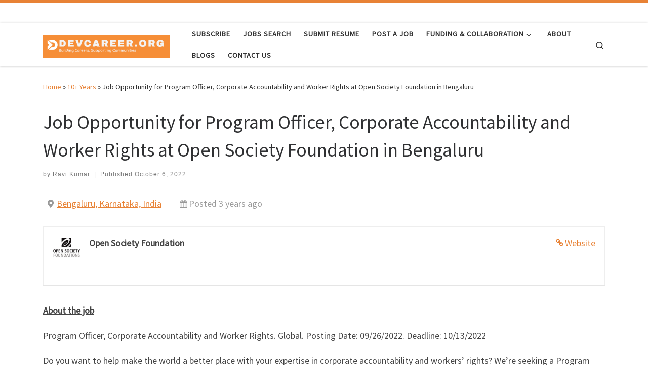

--- FILE ---
content_type: text/html; charset=utf-8
request_url: https://www.google.com/recaptcha/api2/aframe
body_size: 251
content:
<!DOCTYPE HTML><html><head><meta http-equiv="content-type" content="text/html; charset=UTF-8"></head><body><script nonce="aWJ35HyxakwP8K-j4DkpwQ">/** Anti-fraud and anti-abuse applications only. See google.com/recaptcha */ try{var clients={'sodar':'https://pagead2.googlesyndication.com/pagead/sodar?'};window.addEventListener("message",function(a){try{if(a.source===window.parent){var b=JSON.parse(a.data);var c=clients[b['id']];if(c){var d=document.createElement('img');d.src=c+b['params']+'&rc='+(localStorage.getItem("rc::a")?sessionStorage.getItem("rc::b"):"");window.document.body.appendChild(d);sessionStorage.setItem("rc::e",parseInt(sessionStorage.getItem("rc::e")||0)+1);localStorage.setItem("rc::h",'1768358664496');}}}catch(b){}});window.parent.postMessage("_grecaptcha_ready", "*");}catch(b){}</script></body></html>